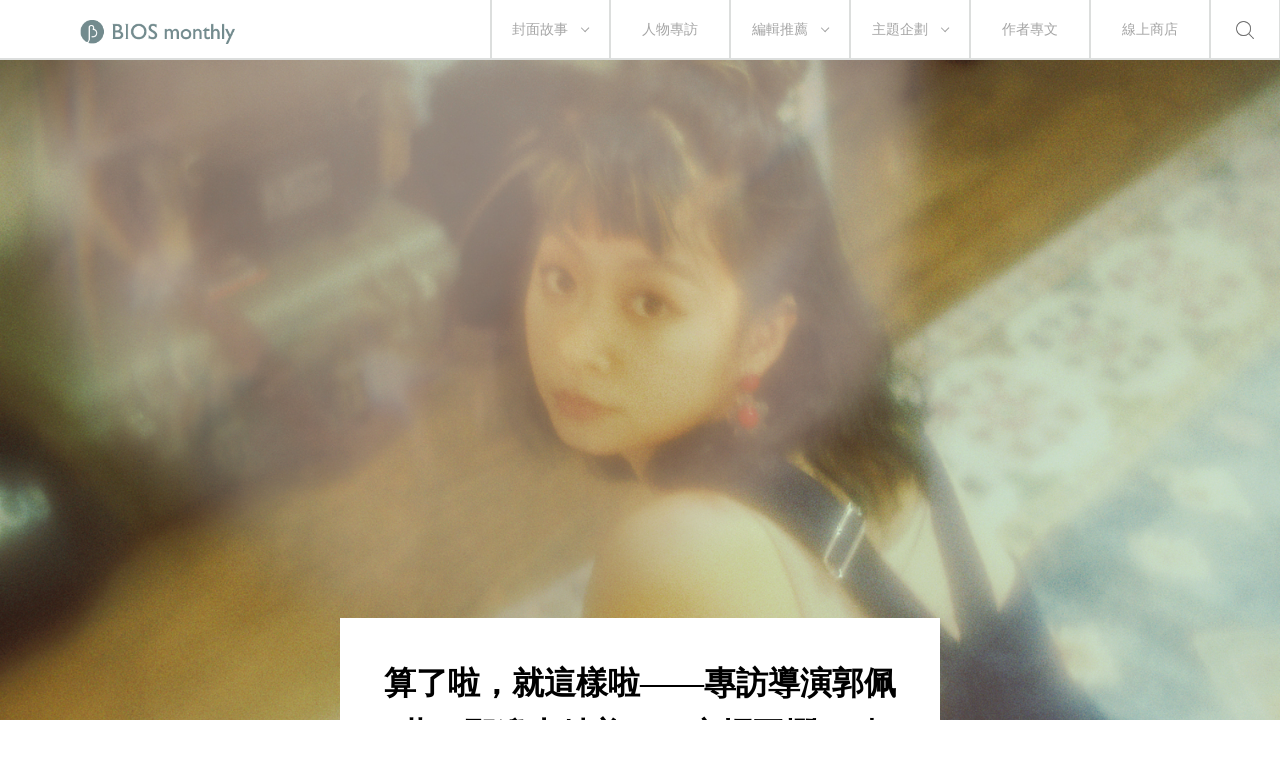

--- FILE ---
content_type: text/html; charset=UTF-8
request_url: https://biosmonthly.com/article/10489
body_size: 50212
content:


<!DOCTYPE html>
<html itemscope itemtype="http://schema.org/WebSite">
<head>
<meta charset="UTF-8">
<meta name="viewport" content="initial-scale=1.0">
<meta name="viewport" content="width=device-width">
<!-- <base href="https://biosmonthly.com/"> -->
<meta itemprop="keywords" name="keywords" content="" />
<meta itemprop="url" property="og:url" content="https://biosmonthly.com/article/10489" />
<meta property="og:type" content="article" />
<meta itemprop="name" property="og:title" content="算了啦，就這樣啦——專訪導演郭佩萱：那邊太精美了，麻煩再爛一點 ｜ BIOS monthly">
<meta name="description" itemprop="description" property="og:description" content="那年郭佩萱進附中，報名熱音社。徵選時，社長、後來的大象體操吉他手張凱翔出題：「妳覺得音樂可以改變世界嗎？」16 歲的郭佩萱回答：「人們所有戰爭、衝突，都是人類思想的發表。而音樂，也包含了人類的思想。如果說戰爭可以改變世界的話，那麼，音樂也可以改變世界。」">
<meta itemprop="author" name="author" content="BIOS monthly">
<meta property="og:image" itemprop="image" content="https://biosmonthly.com/storage/upload/article/tw_article_coverphoto_20200903201804_8vg.jpg">
<link rel="shortcut icon" href="https://biosmonthly.com/assets/images/favicon.ico" type="image/x-icon" />
<link href="https://biosmonthly.com/assets/dist/main.dist.css" rel="stylesheet" type="text/css">

<title>算了啦，就這樣啦——專訪導演郭佩萱：那邊太精美了，麻煩再爛一點 ｜ BIOS monthly</title>

<!-- Google Analytics -->
<script>
(function(i,s,o,g,r,a,m){i['GoogleAnalyticsObject']=r;i[r]=i[r]||function(){
(i[r].q=i[r].q||[]).push(arguments)},i[r].l=1*new Date();a=s.createElement(o),
m=s.getElementsByTagName(o)[0];a.async=1;a.src=g;m.parentNode.insertBefore(a,m)
})(window,document,'script','https://www.google-analytics.com/analytics.js','ga');

// ga('create', 'UA-24733469-13', 'auto', {'legacyCookieDomain': 'biosmonthly.com'});
// ga('send', 'pageview');

ga('create', 'UA-22189695-1', 'auto');
ga('send', 'pageview');

</script>
<!-- End Google Analytics -->

<noscript><img src="https://d5nxst8fruw4z.cloudfront.net/atrk.gif?account=K5tBm1akKd60Y8" style="display:none" height="1" width="1" alt="" /></noscript>
</head>

<body class="loading">
<div class="loader"></div>
<div class="header-wrap">	<div class="header">
		<a href="https://biosmonthly.com/"><div class="logo"></div></a>
		<nav>
			<ul class="nav">
				<span class="tabletM"></span>

				<li>
					<a href="https://biosmonthly.com/cover_story" onclick="ga('send', 'event', 'article', 'click', 'h_coverstory');">封面故事</a>
										<span class="arrow"></span>
					<ul>
												<a href="https://biosmonthly.com/topic/10726" onclick="ga('send', 'event', 'article', 'click', 'h_covertab');"><li>亂有才華的｜封面故事 2021 輯一</li></a>
												<a href="https://biosmonthly.com/topic/10648" onclick="ga('send', 'event', 'article', 'click', 'h_covertab');"><li>♡我心叔於你♡｜封面故事 2020 輯六</li></a>
												<a href="https://biosmonthly.com/topic/10564" onclick="ga('send', 'event', 'article', 'click', 'h_covertab');"><li>安安，您做新聞？｜封面故事 2020 輯五</li></a>
												<a href="https://biosmonthly.com/topic/10427" onclick="ga('send', 'event', 'article', 'click', 'h_covertab');"><li>反正我很閒｜封面故事 2020 輯四</li></a>
												<a href="https://biosmonthly.com/topic/10346" onclick="ga('send', 'event', 'article', 'click', 'h_covertab');"><li>賴品妤｜封面故事 2020 輯三</li></a>
											</ul>
									</li>
				<li><a href="https://biosmonthly.com/interview" onclick="ga('send', 'event', 'article', 'click', 'h_interview');">人物專訪</a></li>
				<li>
					<a href="https://biosmonthly.com/editors_pick" onclick="ga('send', 'event', 'article', 'click', 'h_pick');">編輯推薦</a>
										<span class="arrow"></span>
					<ul>
												<a href="https://biosmonthly.com/article_list/9" onclick="ga('send', 'event', 'article', 'click', 'h_picktab');"><li>BIOS 發現</li></a>
												<a href="https://biosmonthly.com/article_list/10" onclick="ga('send', 'event', 'article', 'click', 'h_picktab');"><li>BIOS 閱讀</li></a>
												<a href="https://biosmonthly.com/article_list/11" onclick="ga('send', 'event', 'article', 'click', 'h_picktab');"><li>BIOS 影劇</li></a>
												<a href="https://biosmonthly.com/article_list/12" onclick="ga('send', 'event', 'article', 'click', 'h_picktab');"><li>BIOS 音樂</li></a>
											</ul>
									</li>
				<li>
					<a href="https://biosmonthly.com/feature" onclick="ga('send', 'event', 'article', 'click', 'h_feature');">主題企劃</a>
										<span class="arrow"></span>
					<ul>
												<a href="https://biosmonthly.com/topic/11096" onclick="ga('send', 'event', 'article', 'click', 'h_featuretab');"><li>心內有鬼 — 台製恐怖考</li></a>
												<a href="https://biosmonthly.com/topic/10777" onclick="ga('send', 'event', 'article', 'click', 'h_featuretab');"><li>COOL KiDs</li></a>
												<a href="https://biosmonthly.com/topic/10996" onclick="ga('send', 'event', 'article', 'click', 'h_featuretab');"><li>要 chill 高雄</li></a>
												<a href="https://biosmonthly.com/topic/10916" onclick="ga('send', 'event', 'article', 'click', 'h_featuretab');"><li>男朋友夢工場</li></a>
												<a href="https://biosmonthly.com/topic/10653" onclick="ga('send', 'event', 'article', 'click', 'h_featuretab');"><li>香港，那一年這一天</li></a>
											</ul>
					
				</li>
				<li><a href="https://biosmonthly.com/column" onclick="ga('send', 'event', 'article', 'click', 'h_column');">作者專文</a></li>
				<li><a href="https://shop.biosmonthly.com/" target="blank">線上商店</a></li>

				<li class="search-btn onlypc"></li>
				<div class="tabletM">
					<ul>
						<a href="https://www.facebook.com/biosmonthly/?ref=ts&amp;fref=ts" target="_blank"><li class="fb"></li></a>
						<a href="https://www.instagram.com/bios_monthly/" target="_blank"><li class="ig"></li></a>
						<a href="https://line.me/R/ti/p/%40bios_monthly" target="_blank"><li class="line"></li></a>
					</ul>
					<ul>
						<li><a href="https://biosmonthly.com/about">關於我們</a></li>
						<li><a href="https://biosmonthly.com/announcement">最新公告</a></li>
						<li><a href="https://biosmonthly.com/copyright">版權聲明</a></li>
						<li>&copy; 2026 BIOS MONTHLY</li>
					</ul>
				</div>
			</ul>
		</nav>
		<div class="menu-btn tabletM">
			<span></span>
			<span></span>
		</div>
		<div class="search-btn tabletM"></div>
	</div>
	<div class="search-wrap">
		<div class="search-box">
			<input id="search-text" type="text">
			<button id="search-submit" type="submit"></button>
			<div class="search-close">
				<span></span>
				<span></span>
			</div>
		</div>
		<div class="search-words">
			<div class="title pcTablet">熱門搜尋</div>
						<a href="https://biosmonthly.com/search/keyword/金馬獎">金馬獎</a>
						<a href="https://biosmonthly.com/search/keyword/洪佩瑜">洪佩瑜</a>
						<a href="https://biosmonthly.com/search/keyword/舒淇">舒淇</a>
						<a href="https://biosmonthly.com/search/keyword/潘客印">潘客印</a>
					</div>
	</div>
</div>


	<div id="fb-root"></div>
	<script>(function(d, s, id) {
		var js, fjs = d.getElementsByTagName(s)[0];
		if (d.getElementById(id)) return;
		js = d.createElement(s); js.id = id;
		js.src = "//connect.facebook.net/zh_TW/sdk.js#xfbml=1&version=v2.6&appId=1057178281041495";
		fjs.parentNode.insertBefore(js, fjs);
	}(document, 'script', 'facebook-jssdk'));</script>


	<article>
		<div class="cover full">
			<div class="cover-wrap" data-bg="url(https://biosmonthly.com/storage/upload/article/tw_article_coverphoto_20200903201804_8vg.jpg)">
				<img src="https://biosmonthly.com/storage/upload/article/tw_article_coverphoto_20200903201804_8vg.jpg" alt="算了啦，就這樣啦——專訪導演郭佩萱：那邊太精美了，麻煩再爛一點">
			</div>
			<div class="title-box">
				<h1>算了啦，就這樣啦——專訪導演郭佩萱：那邊太精美了，麻煩再爛一點</h1>
			</div>
		</div>
		<div class="flex-box post-detail small">
			<div>
								<span>作者</span><a href="https://biosmonthly.com/author/61" >BIOS monthly</a>			</div>
			<div>
				<span>日期</span>03.09.2020			</div>
		</div>
		<div class="content">
			<div class="media">
				<a href="javascript:void(0)" onClick="window.open('http://www.facebook.com/share.php?u=https%3A%2F%2Fbiosmonthly.com%2Farticle%2F10489','算了啦，就這樣啦——專訪導演郭佩萱：那邊太精美了，麻煩再爛一點','height=400,width=600');"></a>
				<a href="javascript:void(0)" onClick="window.open('https://social-plugins.line.me/lineit/share?url=https%3A%2F%2Fbiosmonthly.com%2Farticle%2F10489&text=BIOS+-+%E7%AE%97%E4%BA%86%E5%95%A6%EF%BC%8C%E5%B0%B1%E9%80%99%E6%A8%A3%E5%95%A6%E2%80%94%E2%80%94%E5%B0%88%E8%A8%AA%E5%B0%8E%E6%BC%94%E9%83%AD%E4%BD%A9%E8%90%B1%EF%BC%9A%E9%82%A3%E9%82%8A%E5%A4%AA%E7%B2%BE%E7%BE%8E%E4%BA%86%EF%BC%8C%E9%BA%BB%E7%85%A9%E5%86%8D%E7%88%9B%E4%B8%80%E9%BB%9E','算了啦，就這樣啦——專訪導演郭佩萱：那邊太精美了，麻煩再爛一點','height=400,width=600');"></a>
				<a href="javascript:void(0)" onClick="window.open('http://twitter.com/share?text=%E7%AE%97%E4%BA%86%E5%95%A6%EF%BC%8C%E5%B0%B1%E9%80%99%E6%A8%A3%E5%95%A6%E2%80%94%E2%80%94%E5%B0%88%E8%A8%AA%E5%B0%8E%E6%BC%94%E9%83%AD%E4%BD%A9%E8%90%B1%EF%BC%9A%E9%82%A3%E9%82%8A%E5%A4%AA%E7%B2%BE%E7%BE%8E%E4%BA%86%EF%BC%8C%E9%BA%BB%E7%85%A9%E5%86%8D%E7%88%9B%E4%B8%80%E9%BB%9E&url=https%3A%2F%2Fbiosmonthly.com%2Farticle%2F10489')"></a>
				<a data-pin-do="buttonPin" data-pin-count="above" data-pin-custom="true" href="https://www.pinterest.com/pin/create/button/?url=https%3A%2F%2Fbiosmonthly.com%2Farticle%2F10489&media=https%3A%2F%2Fbiosmonthly.com%2Fstorage%2Fupload%2Farticle%2Ftw_article_coverphoto_20200903201804_8vg.jpg&description=%E7%AE%97%E4%BA%86%E5%95%A6%EF%BC%8C%E5%B0%B1%E9%80%99%E6%A8%A3%E5%95%A6%E2%80%94%E2%80%94%E5%B0%88%E8%A8%AA%E5%B0%8E%E6%BC%94%E9%83%AD%E4%BD%A9%E8%90%B1%EF%BC%9A%E9%82%A3%E9%82%8A%E5%A4%AA%E7%B2%BE%E7%BE%8E%E4%BA%86%EF%BC%8C%E9%BA%BB%E7%85%A9%E5%86%8D%E7%88%9B%E4%B8%80%E9%BB%9E"></a>
				<a href="javascript:void(0)" onClick="window.open('https://api.addthis.com/oexchange/0.8/forward/email/offer?url=https%3A%2F%2Fbiosmonthly.com%2Farticle%2F10489&pubid=ra-5565419506aacc7f&ct=1&title=BIOS+-+%E7%AE%97%E4%BA%86%E5%95%A6%EF%BC%8C%E5%B0%B1%E9%80%99%E6%A8%A3%E5%95%A6%E2%80%94%E2%80%94%E5%B0%88%E8%A8%AA%E5%B0%8E%E6%BC%94%E9%83%AD%E4%BD%A9%E8%90%B1%EF%BC%9A%E9%82%A3%E9%82%8A%E5%A4%AA%E7%B2%BE%E7%BE%8E%E4%BA%86%EF%BC%8C%E9%BA%BB%E7%85%A9%E5%86%8D%E7%88%9B%E4%B8%80%E9%BB%9E&pco=tbxnj-1.0','算了啦，就這樣啦——專訪導演郭佩萱：那邊太精美了，麻煩再爛一點','height=800,width=600');"></a>
			</div>
			<div>
				<!DOCTYPE html PUBLIC "-//W3C//DTD HTML 4.0 Transitional//EN" "http://www.w3.org/TR/REC-html40/loose.dtd">
<html><body><blockquote>
<p style="text-align: justify;">&#21313;&#24180;&#20358;&#65292;BIOS monthly &#20197;&#21109;&#20316;&#25991;&#21270;&#28858;&#26680;&#24515;&#65292;&#25345;&#32396;&#30332;&#23637;&#22810;&#20803;&#28145;&#24230;&#30340;&#32218;&#19978;&#20839;&#23481;&#65292;&#28145;&#20837;&#19988;&#20860;&#20855;&#35222;&#35258;&#32654;&#24863;&#30340;&#20154;&#29289;&#23560;&#35370;&#26377;&#24184;&#21463;&#21040;&#35712;&#32773;&#21916;&#24859;&#65292;&#25104;&#28858;&#25307;&#29260;&#27396;&#30446;&#12290;2021 &#24180;&#26411;&#65292;&#25105;&#20497;&#31934;&#36984;&#31449;&#20839;&#35370;&#21839;&#65292;&#38598;&#32080;&#28858;&#12298;Wrinkles &mdash;&mdash; BIOS monthly &#23560;&#35370;&#36984;&#38598; 2021&#12299;&#65292;&#20840;&#26360;&#25910;&#37636; 15 &#31687;&#23560;&#35370;&#12289;&#26032;&#22686; 2021 &#24180;&#20877;&#35370;&#20839;&#23481;&#65292;&#20006;&#36992;&#38598;&#21463;&#35370;&#32773;&#35242;&#33258;&#35387;&#35299;&#35370;&#21839;&#24460;&#30340;&#29983;&#27963;&#35722;&#21270;&#33287;&#38936;&#24735;&#12290;</p>

<p style="text-align: justify;">&#26412;&#31687;&#23560;&#35370;&#21363;&#28858;&#26360;&#20013;&#25910;&#37636;&#31687;&#31456;&#65292;&#20840;&#25991;&#31934;&#35037;&#20856;&#34255;&#29694;&#27491;&#36009;&#21806;&#20013; &#10148;&#10148; <a href="https://bit.ly/3FncGta" target="_blank"><span style="color:#696969;">&#40670;&#27492;&#36092;&#36023;</span></a></p>
</blockquote>

<p>&nbsp;</p>

<h2 style="text-align: justify;">&#36855;&#20986;&#19968;&#26781;&#36335;</h2>

<p style="text-align: justify;">&#19968;&#21517;&#22899;&#23376;&#65292;&#23601;&#21482;&#26377;&#22905;&#65292;&#31449;&#22312;&#21488;&#21271;&#26576;&#19968;&#26781;&#36335;&#37002;&#21741;&#12290;&#37027;&#26159; 2010 &#24180;&#65292;&#21083;&#24478;&#39640;&#38596;&#21271;&#19978;&#30340;&#37101;&#20329;&#33841; 18 &#27506;&#65292;&#19981;&#30693;&#36947;&#33258;&#24049;&#22312;&#21738;&#35041;&#12290;&#12300;&#30495;&#30340;&#65292;&#25105;&#37027;&#26178;&#20505;&#23601;&#30495;&#30340;&#21741;&#20986;&#20358;&#65292;&#24819;&#35498;&#21488;&#21271;&#21040;&#24213;&#26159;&#24590;&#27171;&#65292;&#28858;&#20160;&#40636;&#20844;&#36554;&#37027;&#40636;&#22810;&#65311;&#26681;&#26412;&#30475;&#19981;&#25026;&#35201;&#21435;&#21738;&#35041;&#12290;&#22312;&#39640;&#38596;&#65292;&#25105;&#20497;&#23478;&#38468;&#36817;&#21482;&#26377;&#19968;&#29677;&#20844;&#36554;&#65292;&#21482;&#26377;&#19968;&#20491;&#34399;&#30908;&#12290;&#25105;&#21482;&#38656;&#35201;&#22352;&#37027;&#20491;&#34399;&#30908;&#12289;&#21435;&#23427;&#26371;&#21040;&#30340;&#22320;&#26041;&#12290;&#12301;</p>

<div class="one-col-img">
<figure>
<p style="text-align:center"><img alt="&#37101;&#20329;&#33841;&#65292;&#33609;&#21475;&#26410;" height="663" width="1000" class="lazy" data-src="https://www.biosmonthly.com/storage/upload/ck_images/3(172).jpg"></p>
</figure>
</div>

<p style="text-align: justify;">&#37027;&#26178;&#65292;&#36628;&#22823;&#26049;&#36996;&#27794;&#26377;&#25463;&#36939;&#31449;&#65292;&#37101;&#20329;&#33841;&#25163;&#19978;&#20063;&#36996;&#27794;&#26377;&#26234;&#24935;&#22411;&#25163;&#27231;&#12289;&#27794;&#26377; Google Maps&#12290;&#20294;&#36889;&#20123;&#20006;&#19981;&#26159;&#30070;&#26178;&#30340;&#22905;&#26178;&#24120;&#36855;&#36335;&#30340;&#20840;&#37096;&#29702;&#30001;&#12290;&#29240;&#23229;&#37117;&#26159;&#32769;&#24107;&#65292;&#39640;&#20013;&#22823;&#23416;&#37117;&#19978;&#31532;&#19968;&#24535;&#39000;&#30340;&#21733;&#21733;&#21463;&#21040;&#30340;&#31649;&#25945;&#36996;&#31245;&#24494;&#39686;&#19968;&#20123;&#65292;&#37101;&#20329;&#33841;&#21371;&#36899;&#21435;&#38626;&#23478;&#26368;&#36817;&#30340; 7-11 &#27425;&#25976;&#37117;&#29992;&#25163;&#25351;&#23601;&#25976;&#24471;&#20986;&#20358;&#12290;&#22905;&#25976;&#23416;&#19981;&#22909;&#65292;&#32771;&#39640;&#20013;&#26178;&#20998;&#25976;&#21083;&#22909;&#22312;&#38596;&#22899;&#38272;&#27323;&#65292;&#20294;&#21934;&#31185;&#27794;&#36948;&#27161;&#65292;&#36914;&#20102;&#39640;&#24107;&#22823;&#38468;&#20013;&#65307;&#22635;&#22823;&#23416;&#24535;&#39000;&#26178;&#65292;&#25991;&#32068;&#30340;&#22905;&#38918;&#33879;&#29238;&#27597;&#30340;&#24847;&#65292;&#25226;&#25919;&#22823;&#27599;&#19968;&#20491;&#31995;&#37117;&#22635;&#19978;&#20102;&#12290;&#24515;&#24819;&#65306;&#22909;&#65292;&#24535;&#39000;&#34920;&#21069;&#21322;&#37096;&#23601;&#35731;&#32102;&#20320;&#20497;&#65292;&#20294;&#25919;&#22823;&#20197;&#19979;&#35201;&#26159;&#25105;&#35201;&#30340;&#12290;</p>

<p style="text-align: justify;">&#28982;&#32780;&#65292;&#22905;&#32066;&#31350;&#27794;&#26377;&#37941;&#20102;&#24515;&#12290;&#35498;&#26159;&#33258;&#24049;&#24819;&#35201;&#65292;&#25163;&#20173;&#40664;&#40664;&#29031;&#33879;&#23416;&#26657;&#20998;&#25976;&#39640;&#20302;&#25226;&#30524;&#21069;&#30340;&#23700;&#36335;&#25490;&#20102;&#38918;&#24207;&#12290;&#24819;&#36208;&#34269;&#25991;&#12289;&#20659;&#25773;&#30456;&#38364;&#31185;&#31995;&#65292;&#32780;&#36628;&#22823;&#20998;&#25976;&#12300;&#23565;&#23478;&#38263;&#32780;&#35328;&#36996;&#26159;&#27604;&#19990;&#26032;&#39640;&#12301;&#65292;&#22240;&#33879;&#36889;&#27171;&#19968;&#20221;&#38577;&#38577;&#39000;&#24847;&#38477;&#38918;&#19978;&#19968;&#20195;&#26399;&#26395;&#30340;&#24565;&#38957;&#65292;&#37101;&#20329;&#33841;&#36914;&#20102;&#36628;&#22823;&#24433;&#20659;&#12290;</p>

<p style="text-align: justify;">&#22238;&#25014;&#36215;&#20358;&#65292;&#24439;&#24447;&#19968;&#30452;&#37117;&#19981;&#26159;&#22905;&#36984;&#36335;&#65292;&#32780;&#26159;&#36335;&#36984;&#22905;&#12290;&#20294;&#65292;&#28961;&#35542;&#39640;&#24107;&#22823;&#38468;&#20013;&#36996;&#26159;&#36628;&#22823;&#24433;&#20659;&#65292;&#37117;&#29992;&#24847;&#24819;&#19981;&#21040;&#30340;&#26041;&#24335;&#32080;&#26463;&#20102;&#37101;&#20329;&#33841;&#30340;&#38542;&#27573;&#24615;&#36855;&#36335;&mdash;&mdash;&#36914;&#39640;&#20013;&#31532;&#19968;&#22825;&#65292;&#22905;&#30475;&#35211;&#22914;&#20170;&#26159;<a href="https://www.biosmonthly.com/article/9535" target="_blank">&#22823;&#35937;&#39636;&#25805;</a>&#21513;&#20182;&#25163;&#30340;&#23416;&#38263;&#24373;&#20977;&#32724;&#22352;&#22312;&#27155;&#26799;&#38291;&#22823;&#24392;&#22823;&#21809;&#65292;&#35258;&#24471;&#36889;&#20491;&#20154;&#26159;&#30219;&#20102;&#21966;&#65311;&#28982;&#24460;&#21448;&#35258;&#24471;&#65292;&#36889;&#27171;&#24456;&#24101;&#21558;&#12290;</p>

<p style="text-align: justify;">&#12300;&#25105;&#26159;&#22240;&#28858;&#20182;&#25165;&#27770;&#23450;&#21152;&#20837;&#29105;&#38899;&#31038;&#30340;&#12290;&#37027;&#26178;&#20505;&#20837;&#31038;&#36996;&#35201;&#31558;&#35430;&#21152;&#38754;&#35430;&#12290;&#12301;</p>

<p style="text-align: justify;">&#31038;&#38263;&#24373;&#20977;&#32724;&#20986;&#32102;&#23416;&#24351;&#22969;&#30340;&#20854;&#20013;&#19968;&#20491;&#38988;&#30446;&#26159;&#65306;&#20320;&#35258;&#24471;&#38899;&#27138;&#21487;&#20197;&#25913;&#35722;&#19990;&#30028;&#21966;&#65311;</p>

<p style="text-align: justify;">&#12300;&#25105;&#37027;&#26178;&#20505;&#35258;&#24471;&#65292;&#22914;&#26524;&#35201;&#35498;&#21487;&#20197;&#25327;&#25937;&#19990;&#30028;&#30340;&#65292;&#23601;&#26159;&#20687;&#20182;&#36889;&#31278;&#20154;&#12290;&#12301;28 &#27506;&#30340;&#37101;&#20329;&#33841;&#35498;&#12290;</p>

<p style="text-align: justify;">&#22914;&#26524;&#19981;&#26159;&#24373;&#20977;&#32724;&#65292;&#22905;&#20154;&#29983;&#30475;&#30340;&#31532;&#19968;&#22580;&#28436;&#20986;&#21487;&#33021;&#19981;&#26371;&#26159;&#28357;&#28779;&#22120;&#21152;&#39340;&#29492;&#30340;&#19981;&#25554;&#38651;&#12290;&#24478;&#23567;&#23416;&#21476;&#20856;&#37628;&#29748;&#30340;&#22905;&#65292;&#21487;&#33021;&#20063;&#19981;&#26371;&#25104;&#28858;&#31038;&#20839;&#30340;&#21513;&#20182;&#25945;&#23416;&#65292;&#21644;&#29694;&#22312;&#22823;&#35937;&#39636;&#25805;&#30340;&#40723;&#25163;&#28034;&#22025;&#27453;&#32068;&#22296;&#65307;&#27794;&#26377;&#36889;&#20221;&#21644;&#38899;&#27138;&#30340;&#32879;&#32363;&#65292;&#35498;&#19981;&#23450;&#20841;&#24180;&#24460;&#25104;&#28858;&#22905;&#39640;&#20013;&#23416;&#24351;&#30340; <a href="https://www.biosmonthly.com/article/9999" target="_blank">Leo&#29579;</a>&#33287;&#22905;&#20415;&#23569;&#20102;&#19968;&#20123;&#35441;&#38988;&#12290;&#35201;&#26159; Leo&#29579;&#33287;&#22905;&#22240;&#27492;&#31245;&#24494;&#30095;&#36960;&#19968;&#40670;&#65292;&#37101;&#20329;&#33841;&#30340; MV &#23566;&#28436;&#20043;&#36335;&#23601;&#19981;&#26371;&#38283;&#22987;&#20102;&#12290;</p>

<div class="one-col-img">
<figure>
<p style="text-align:center"><img alt="&#37101;&#20329;&#33841;&#65292;&#33609;&#21475;&#26410;" height="677" width="1000" class="lazy" data-src="https://www.biosmonthly.com/storage/upload/ck_images/10(48).jpg"></p>
</figure>
</div>

<div class="one-col-img">
<figure>
<p style="text-align:center"><img alt="&#37101;&#20329;&#33841;&#65292;&#33609;&#21475;&#26410;" height="1240" width="1000" class="lazy" data-src="https://www.biosmonthly.com/storage/upload/ck_images/9(37).jpg"></p>
</figure>
</div>

<h2 style="text-align: justify;">&#23478;&#30340;&#21453;&#20316;&#29992;&#21147;&#65292;&#22478;&#30340;&#21453;&#20316;&#29992;&#21147;</h2>

<p style="text-align: justify;">&#21083;&#19978;&#21488;&#21271;&#23601;&#22312;&#36335;&#19978;&#21741;&#65292;&#20063;&#19981;&#26159;&#31361;&#28982;&#12290;&#35712;&#36942;&#39640;&#24107;&#22823;&#38468;&#20013;&#65295;&#24107;&#22823;&#38468;&#20013;&#32773;&#65292;&#25110;&#35377;&#26371;&#25026;&#24471;&#38468;&#20013;&#30149;&#30340;&#28363;&#21619;&#65292;&#20309;&#27841;&#37101;&#20329;&#33841;&#30340;&#38468;&#20013;&#32147;&#39511;&#26159;&#21644;&#23559;&#20358;&#30340;&#22823;&#35937;&#39636;&#25805;&#19968;&#36215;&#24230;&#36942;&#30340;&#12290;&#39640;&#24107;&#22823;&#38468;&#20013;&#26657;&#22290;&#23601;&#22312;&#39640;&#24107;&#22823;&#20839;&#65292;&#39640;&#20013;&#37096;&#33067;&#25481;&#21046;&#26381;&#36208;&#20986;&#26657;&#22290;&#20063;&#19981;&#26371;&#26377;&#20154;&#31649;&#65292;&#22823;&#23416;&#37096;&#25630;&#20160;&#40636;&#20107;&#12289;&#39640;&#20013;&#37096;&#20063;&#37117;&#30475;&#22312;&#30524;&#35041;&#12290;&#31561;&#19978;&#20102;&#22823;&#23416;&#65292;&#35377;&#22810;&#38468;&#20013;&#20154;&#30332;&#29694;&#21516;&#23416;&#30219;&#30340;&#20107;&#24773;&#33258;&#24049;&#26089;&#23601;&#30219;&#36942;&#65292;&#38627;&#20813;&#26366;&#32147;&#28356;&#28023;&#38627;&#28858;&#27700;&#65292;&#20854;&#20182;&#26032;&#29983;&#23565;&#22823;&#23416;&#29983;&#27963;&#28415;&#26159;&#26032;&#39854;&#33287;&#36942;&#20221;&#31309;&#26997;&#30340;&#34920;&#24773;&#65292;&#35731;&#35211;&#24618;&#19981;&#24618;&#30340;&#38468;&#20013;&#29983;&#21453;&#32780;&#39023;&#24471;&#26159;&#30064;&#39006;&#20102;&#65292;&#12300;&#20182;&#20497;&#21040;&#24213;&#22312; high &#20160;&#40636;&#65311;&#12301;</p>

<p style="text-align: justify;">&#22806;&#20154;&#30475;&#38468;&#20013;&#30149;&#38626;&#32676;&#32034;&#23621;&#65292;&#20854;&#23526;&#37027;&#30151;&#29376;&#26412;&#36074;&#21482;&#26159;&#29289;&#20197;&#39006;&#32858;&#12290;&#12300;&#25105;&#26371;&#35498;&#33258;&#24049;&#22312;&#31995;&#19978;&#24456;&#37002;&#32227;&#65292;&#20294;&#25105;&#35498;&#30340;&#37002;&#32227;&#65292;&#26159;&#19981;&#35258;&#24471;&#26377;&#20154;&#36319;&#25105;&#33288;&#36259;&#24456;&#20687;&#12290;&#25152;&#20197;&#25105;&#19968;&#30452;&#24448;&#22806;&#36305;&#12290;&#12301;&#22823;&#19968;&#22823;&#20108;&#65292;&#22905;&#21040;&#36960;&#22312;&#36628;&#22823; 12 &#20844;&#37324;&#22806;&#30340;&#26089;&#31179;&#21654;&#21857;&#25171;&#24037;&#65292;&#21482;&#22240;&#28858;&#35258;&#24471;&#21644;&#33258;&#24049;&#26377;&#36899;&#32080;&#30340;&#26159;&#26089;&#31179;&#30340;&#20154;&#12290;&#12300;&#23601;&#36867;&#21435;&#37027;&#20491;&#22320;&#26041;&#12290;&#27604;&#36611;&#19981;&#24819;&#24453;&#22312;&#23416;&#26657;&#12290;&#12301;</p>

<p style="text-align: justify;">&#36817;&#19977;&#24180;&#65292;&#22240;&#28858;&#20316;&#21697;&#65292;&#22905;&#34987;&#20896;&#19978;&#12300;&#24618;&#22855;&#12301;&#12300;&#39740;&#25165;&#12301;&#12300;kiang&#12301;&#30340;&#27161;&#31844;&#12290;&#22905;&#33258;&#24049;&#21371;&#24460;&#30693;&#24460;&#35258;&#65292;&#22823;&#27010;&#22240;&#28858;&#32722;&#24931;&#20102;&#36889;&#31278;&#36960;&#12290;2017 &#24180;&#21644;<a href="https://www.biosmonthly.com/article/9118" target="_blank">&#37165;&#23452;&#36786;</a>&#21040;&#32016;&#32004;&#25293;&#29255;&#65292;&#33046;&#23376;&#25499;&#33879;&#30456;&#27231;&#65292;&#22068;&#19978;&#25277;&#33879;&#33609;&#65292;&#36814;&#38754;&#20841;&#20491;&#30007;&#20154;&#36208;&#36942;&#20358;&#36992;&#35531;&#22905;&#21040;&#19968;&#24231;&#38520;&#27211;&#19978;&#24171;&#20182;&#20497;&#25293;&#29031;&#12290;&#22905;&#19981;&#30097;&#26377;&#20182;&#65292;&#27794;&#24819;&#21040;&#19968;&#19978;&#27211;&#23601;&#35320;&#21205;&#35686;&#37428;&#65292;NYPD &#22285;&#19978;&#20358;&#65292;&#33509;&#38750;&#22905;&#19968;&#33225;&#28961;&#36764;&#35264;&#20809;&#23458;&#65292;&#23601;&#34987;&#24118;&#36208;&#20102;&#12290;&#12300;&#24618;&#20154;&#24618;&#20107;&#21560;&#24341;&#27231;&#12301;&#65292;&#37101;&#20329;&#33841;&#37027;&#38499;&#23376;&#22312;&nbsp;IG &#36028;&#25991;&#19978;&#36889;&#27171;&#33258;&#31281;&#12290;</p>

<p style="text-align: justify;">&#12300;&#25105;&#37027;&#26178;&#20197;&#28858;&#32016;&#32004;&#23601;&#26159;&#36889;&#27171;&#30340;&#19968;&#20491;&#22320;&#26041;&#65292;&#32080;&#26524;&#23452;&#36786;&#35498;&#65292;&#27794;&#26377;&#65292;&#22905;&#20043;&#21069;&#22312;&#37027;&#37002;&#65292;&#23436;&#20840;&#27794;&#26377;&#30332;&#29983;&#36889;&#31278;&#20107;&#24773;&#12290;&#12301;</p>

<p style="text-align: justify;">&#30452;&#21040;&#26368;&#36817;&#65292;&#22905;&#25165;&#38283;&#22987;&#25079;&#30097;&#24618;&#20107;&#32858;&#25871;&#21644;&#33258;&#24049;&#26377;&#38364;&#65292;&#12300;&#25105;&#23601;&#21839;&#20977;&#32724;&#35498;&#65292;&#26371;&#36889;&#27171;&#65292;&#26159;&#19981;&#26159;&#22240;&#28858;&#25105;&#33258;&#24049;&#20063;&#24456;&#22855;&#24618;&#21834;&#65311;&#20977;&#32724;&#23601;&#35498;&#65292;&#21670;&#22963;&#26159;&#29694;&#22312;&#25165;&#30332;&#29694;&#21966;&#65311;&#12301;</p>

<p style="text-align: justify;">&#35498;&#36215;&#20358;&#65292;&#36889;&#20498;&#26159;&#38468;&#20013;&#30149;&#35672;&#24863;&#20013;&#36855;&#20154;&#30340;&#19968;&#22602;&#20102;&#65306;&#25105;&#20006;&#19981;&#22855;&#24618;&#65292;&#25105;&#21482;&#26159;&#20570;&#33258;&#24049;&#65292;&#32080;&#26524;&#35731;&#21029;&#20154;&#35258;&#24471;&#25105;&#22855;&#24618;&#32631;&#20102;&#12290;</p>

<div class="two-col-img hide-section">
<div class="hide-section"><img alt="&#37101;&#20329;&#33841;&#65292;&#33609;&#21475;&#26410;" height="1831" width="1240" class="lazy" data-src="https://www.biosmonthly.com/storage/upload/ck_images/41.jpg"></div>

<div class="hide-section"><img alt="&#37101;&#20329;&#33841;&#65292;&#33609;&#21475;&#26410;" height="1831" width="1240" class="lazy" data-src="https://www.biosmonthly.com/storage/upload/ck_images/40.jpg"></div>
</div>

<p style="text-align: justify;">&#12300;&#25105;&#35469;&#28858;&#27599;&#20491;&#20154;&#30340;&#26412;&#36074;&#37117;&#24456;&#24618;&#65292;&#24046;&#21029;&#21482;&#22312;&#26377;&#27794;&#26377;&#34920;&#29694;&#20986;&#20358;&#12290;&#25105;&#30495;&#30340;&#26377;&#24456;&#24618;&#21966;&#65311;&#25105;&#35258;&#24471;&#22823;&#23478;&#35498;&#25105;&#24618;&#30340;&#26178;&#20505;&#65292;&#37117;&#36996;&#26159;&#25226;&#24618;&#30070;&#25104;&#26576;&#31278;&#12302;&#28526;&#12303;&#65307;&#20294;&#30495;&#27491;&#30340;&#24618;&#65292;&#27604;&#22914;&#35498;&#22312;&#20844;&#22290;&#23565;&#33879;&#27193;&#25171;&#25331;&#30340;&#38463;&#20271;&#65292;&#37027;&#31278;&#24618;&#26159;&#27794;&#26377;&#20154;&#29702;&#35299;&#30340;&#12290;&#30070;&#19968;&#20491;&#20154;&#24456;&#30495;&#35488;&#22320;&#34920;&#29694;&#33258;&#24049;&#65292;&#20182;&#23601;&#26377;&#21487;&#33021;&#12302;&#34987;&#30070;&#25104;&#24618;&#30340;&#12303;&#65292;&#37027;&#23565;&#25105;&#32780;&#35328;&#19981;&#26159;&#30495;&#27491;&#30340;&#24618;&#12290;&#12301;&#30495;&#27491;&#30340;&#24618;&#65292;&#26159;&#21644;&#30436;&#25176;&#20986;&#20043;&#24460;&#20173;&#19981;&#34987;&#29702;&#35299;&#65307;&#33258;&#25105;&#39080;&#26684;&#30340;&#23637;&#29694;&#65292;&#22312;&#37101;&#20329;&#33841;&#30340;&#23610;&#24230;&#35041;&#31639;&#19981;&#19978;&#38626;&#22855;&#12290;</p>

<p style="text-align: justify;">&#37027;&#40636;&#22905;&#30340;&#39080;&#26684;&#20309;&#20358;&#65311;&#20854;&#20013;&#19968;&#25903;&#33032;&#32097;&#20173;&#33287;&#38626;&#23478;&#26377;&#38364;&#12290;&#33258;&#31281;&#39640;&#20013;&#30050;&#26989;&#20043;&#21069;&#22312;&#23478;&#20013;&#12300;&#20687;&#29031;&#33879;&#35506;&#26412;&#36942;&#27963;&#12301;&#65292;&#21271;&#19978;&#23601;&#23416;&#29544;&#23621;&#33067;&#38626;&#31649;&#25945;&#65292;&#37101;&#20329;&#33841;&#19968;&#21475;&#27683;&#22823;&#35299;&#25918;&#65306;&#12300;&#25105;&#24819;&#35201;&#30475;&#36889;&#20491;&#19990;&#19978;&#25152;&#26377;&#36000;&#38754;&#30340;&#26481;&#35199;&#65292;&#30475; B &#32026;&#29255;&#12289;&#35722;&#24907;&#30340;&#29255;&#65307;&#32178;&#36335;&#19978;&#21015;&#30340;&#20160;&#40636;&#21313;&#22823;&#31105;&#29255;&#65292;&#25105;&#20840;&#37096;&#37117;&#35201;&#25214;&#21040;&#12289;&#25105;&#23601;&#26159;&#35201;&#30475;&#12290;&#24478;&#26360;&#19978;&#25214;&#37027;&#31278;&#26368;&#40657;&#26263;&#30340;&#26481;&#35199;&#8943;&#8943;&#12301;&#38500;&#20102;&#25171;&#24037;&#65292;&#22905;&#23601;&#31401;&#22312;&#27794;&#26377;&#23565;&#22806;&#31383;&#30340;&#31199;&#23627;&#30475;&#29255;&#65292;&#20998;&#19981;&#20986;&#30333;&#22825;&#22812;&#26202;&#12290;&#20316;&#23478;<a href="https://www.biosmonthly.com/article/9819" target="_blank">&#35328;&#21460;&#22799;</a>&#22312;&#25955;&#25991;&#35041;&#23531;&#36942;&#30475;&#38651;&#24433;&#21040;&#26085;&#26085;&#19981;&#35211;&#22825;&#26085;&#65292;<a href="https://www.biosmonthly.com/article/10425" target="_blank">&#21453;&#27491;&#25105;&#24456;&#38290;</a>&#37758;&#20339;&#25773;&#35527;&#20182;&#37027;&#37266;&#20358;&#30475;&#29255;&#30561;&#33879;&#20570;&#22818;&#30340;&#22823;&#21322;&#24180;&#65292;&#31455;&#33287;&#37101;&#20329;&#33841;&#30340;&#22823;&#23416;&#29983;&#27963;&#19981;&#32004;&#32780;&#21516;&#12290;&#8943;&#8943;</p>

<div class="one-col-img">
<figure>
<p style="text-align:center"><a href="http://bit.ly/3edCPP8" target="_blank"><img alt="IMAGE" height="935" width="820" class="lazy" data-src="https://www.biosmonthly.com/storage/upload/ck_images/%E7%89%B9%E5%88%8A_%E6%96%87%E7%AB%A0%E5%85%A7%E5%B0%8E%E8%B3%BCCTA(6).jpg"></a></p>
</figure>
</div>

<h4 style="text-align: center;"><strong>&#9700; &#24118;&#35712;&#32773;&#30475;&#35211;&#28961;&#25976;&#21109;&#20316;&#32773; B-Sides &#30340;&#21488;&#28771;&#23186;&#39636;&#65292;&#31532;&#19968;&#26412;&#23560;&#35370;&#31934;&#36984;&#38598; &#9698;</strong></h4>

<p style="text-align: center;"><strong>&#25910;&#37636;&#21463;&#35370;&#32773;</strong><br>
&#38899;&#27138;&#24433;&#20687;&#23566;&#28436;&#12539;<strong>&#37101;&#20329;&#33841;</strong>&#65372;&#23566;&#28436;&#12539;<strong>&#40643;&#20449;&#22575;</strong>&#65372;&#28436;&#21729;&#12539;<strong>&#24043;&#24314;&#21644;</strong>&#65372;&#35373;&#35336;&#24107;&#12539;<strong>&#27946;&#24432;&#32879;</strong>&#65372;&#12298;&#26032;&#27963;&#27700;&#12299;&#32317;&#32232;&#36655;&#12289;&#20316;&#23478;&#12539;<strong>&#40643;&#40599;&#32676;</strong>&#65372;YouTuber&#12539;<strong>&#21453;&#27491;&#25105;&#24456;&#38290;</strong>&#65372;Podcaster&#12539;<strong>&#30334;&#38728;&#26524; News</strong>&#65372; &#12298;&#22577;&#23566;&#32773;&#12299;&#21103;&#32317;&#32232;&#36655;&#12289;&#35352;&#32773;&#12539;<strong>&#21129;&#33268;&#26133;</strong>&#65372; &#38738;&#24179;&#21488;&#22522;&#37329;&#26371;&#33891;&#20107;&#38263;&#12539;&#21069;&#25991;&#21270;&#37096;&#38263;&#12539;<strong>&#37165;&#40599;&#21531;</strong>&#65372;&#27138;&#22296;&#12539;<strong>&#29634;&#25289;&#29738;</strong>&#65372;&#25885;&#24433;&#24107;&#12539;<strong>&#21608;&#22696;</strong>&#65372;&#38899;&#27138;&#35069;&#20316;&#20154;&#12539;<strong>&#40643;&#23459;</strong>&#65372;&#35373;&#35336;&#24107;&#12539;<strong>&#26519;&#23567;&#20057;</strong>&#65372;&#20316;&#23478;&#12539;<strong>&#24373;&#20134;&#32098;</strong>&#65372;&#23531;&#20316;&#32773;&#12539;&#21069;&#21320;&#22580;&#37202;&#24215;&#23567;&#22992;&#12539;<strong>&#23569;&#22899;A</strong></p>

<ul>
	<li><strong>&#20840;&#26032;&#20877;&#35370;&#65372;</strong>&#35370;&#21839;&#20570;&#23436;&#20102;&#65292;&#28982;&#24460;&#21602;&#65311;&#25105;&#20497;&#20877;&#24230;&#32879;&#32363;&#35370;&#24460;&#21322;&#24180;&#21040;&#25976;&#24180;&#24460;&#30340;&#21463;&#35370;&#32773;&#65292;&#32893;&#20182;&#20497;&#20877;&#35527;&#33258;&#36523;&#30340;&#35370;&#24460;&#22659;&#36935;&#12290;&#21021;&#35370;&#26178;&#26366;&#24819;&#20687;&#30340;&#26410;&#20358;&#25110;&#23578;&#26410;&#35299;&#31572;&#30340;&#25506;&#21839;&#65292;&#22914;&#20170;&#26159;&#20160;&#40636;&#27169;&#27171;&#65311;</li>
	<li><strong>&#35242;&#36523;&#22238;&#26395;&#65372;</strong>&#22914;&#26524;&#21487;&#20197;&#35242;&#31558;&#20462;&#25913;&#19968;&#31687;&#38364;&#26044;&#33258;&#24049;&#30340;&#35370;&#21839;&#65292;&#20320;&#26371;&#22914;&#20309;&#19979;&#31558;&#65311;&#26412;&#26360;&#25552;&#20379;&#25910;&#37636;&#21463;&#35370;&#32773;&#20462;&#25913;&#12289;&#35387;&#35299;&#23560;&#35370;&#25991;&#31456;&#30340;&#27402;&#21033;&#65292;&#20006;&#23559;&#20462;&#25913;&#33287;&#21407;&#25991;&#19968;&#20341;&#20445;&#30041;&#65292;&#23637;&#31034;&#27492;&#21051;&#33287;&#35370;&#21839;&#30070;&#26178;&#21463;&#35370;&#32773;&#24515;&#38728;&#30340;&#37679;&#21205;&#33287;&#36667;&#21512;&#12290;</li>
	<li><strong>&#32887;&#20154;&#29305;&#36655;&#65372;</strong>&#12300;Sprinkles &mdash;&mdash;&#29694;&#22580;&#19968;&#30334;&#31572;&#65288;&#19981;&#26159;&#23560;&#35370;&#24515;&#27861;&#65289;&#12301;&#36992;&#35531;&#22312;&#21488;&#28771;&#32232;&#36655;&#65294;&#25885;&#24433;&#65294;&#20225;&#21123;&#12539;&#35370;&#21839;&#38936;&#22495;&#28145;&#20837;&#32147;&#29151;&#30340;&#22519;&#26989;&#32773;&#65292;&#25910;&#37636;&#12300;&#23565;&#33258;&#24049;&#24433;&#38911;&#26368;&#28145;&#30340;&#35370;&#21839;&#12301;&#12289;&#12300;&#34987;&#35201;&#27714;&#20462;&#22294;&#26368;&#38626;&#22855;&#30340;&#22320;&#26041;&#12301;&#31561;&#21313;&#20116;&#21839;&#19968;&#30334;&#31572;&#12290;</li>
	<li><strong>&#31934;&#35037;&#25910;&#34255;&#65372;</strong>&#35373;&#35336;&#24107;&#33674;&#30355;&#25805;&#20992;&#31934;&#35037;&#20840;&#24425;&#35037;&#24128;&#65292;&#20197;&#30382;&#32011;&#33620;&#37319;&#32025;&#26263;&#31034;&#26178;&#38291;&#30340;&#22739;&#21051;&#33287;&#30394;&#25722;&#65292;&#22914;&#21516;&#27506;&#26376;&#30340;&#32908;&#33178;&#12290;</li>
</ul>

<div class="one-col-img">
<figure>
<p style="text-align:center"><a href="https://bit.ly/3yMDpNo" target="_blank"><img alt="IMAGE" height="498" width="700" class="lazy" data-src="https://www.biosmonthly.com/storage/upload/ck_images/9786269546305_bc-%E5%8E%9F%E5%BA%95.png"></a></p>
</figure>
</div>
</body></html>
			</div>

		</div>
		<div class="tag">
							<a href="https://biosmonthly.com/search/tag/9603" onclick="ga('send', 'event', 'article', 'click', 'hashtag_黃子軒與山平快');">#黃子軒與山平快</a>
							<a href="https://biosmonthly.com/search/tag/9602" onclick="ga('send', 'event', 'article', 'click', 'hashtag_斑斑');">#斑斑</a>
							<a href="https://biosmonthly.com/search/tag/9601" onclick="ga('send', 'event', 'article', 'click', 'hashtag_涂嘉欽');">#涂嘉欽</a>
							<a href="https://biosmonthly.com/search/tag/9600" onclick="ga('send', 'event', 'article', 'click', 'hashtag_張凱翔');">#張凱翔</a>
							<a href="https://biosmonthly.com/search/tag/9599" onclick="ga('send', 'event', 'article', 'click', 'hashtag_余冠儀');">#余冠儀</a>
							<a href="https://biosmonthly.com/search/tag/9598" onclick="ga('send', 'event', 'article', 'click', 'hashtag_劉政瑋');">#劉政瑋</a>
							<a href="https://biosmonthly.com/search/tag/9597" onclick="ga('send', 'event', 'article', 'click', 'hashtag_徐廉傑');">#徐廉傑</a>
							<a href="https://biosmonthly.com/search/tag/9596" onclick="ga('send', 'event', 'article', 'click', 'hashtag_草口未');">#草口未</a>
							<a href="https://biosmonthly.com/search/tag/9595" onclick="ga('send', 'event', 'article', 'click', 'hashtag_郭佩萱');">#郭佩萱</a>
							<a href="https://biosmonthly.com/search/tag/8867" onclick="ga('send', 'event', 'article', 'click', 'hashtag_拍謝少年');">#拍謝少年</a>
							<a href="https://biosmonthly.com/search/tag/8697" onclick="ga('send', 'event', 'article', 'click', 'hashtag_Leo王');">#Leo王</a>
							<a href="https://biosmonthly.com/search/tag/8685" onclick="ga('send', 'event', 'article', 'click', 'hashtag_淺堤');">#淺堤</a>
							<a href="https://biosmonthly.com/search/tag/7509" onclick="ga('send', 'event', 'article', 'click', 'hashtag_大象體操');">#大象體操</a>
							<a href="https://biosmonthly.com/search/tag/7430" onclick="ga('send', 'event', 'article', 'click', 'hashtag_MV');">#MV</a>
							<a href="https://biosmonthly.com/search/tag/3109" onclick="ga('send', 'event', 'article', 'click', 'hashtag_導演');">#導演</a>
							<a href="https://biosmonthly.com/search/tag/1955" onclick="ga('send', 'event', 'article', 'click', 'hashtag_音樂');">#音樂</a>
						</div>
		<div class="divider small"></div>
		<div class="media">
			<a class="fb"  href="javascript:void(0)" onClick="window.open('http://www.facebook.com/share.php?u=https%3A%2F%2Fbiosmonthly.com%2Farticle%2F10489','算了啦，就這樣啦——專訪導演郭佩萱：那邊太精美了，麻煩再爛一點','height=400,width=600');"></a>
			<a class="line" href="javascript:void(0)" onClick="window.open('https://lineit.line.me/share/ui?url=https%3A%2F%2Fbiosmonthly.com%2Farticle%2F10489&text=BIOS+-+%E7%AE%97%E4%BA%86%E5%95%A6%EF%BC%8C%E5%B0%B1%E9%80%99%E6%A8%A3%E5%95%A6%E2%80%94%E2%80%94%E5%B0%88%E8%A8%AA%E5%B0%8E%E6%BC%94%E9%83%AD%E4%BD%A9%E8%90%B1%EF%BC%9A%E9%82%A3%E9%82%8A%E5%A4%AA%E7%B2%BE%E7%BE%8E%E4%BA%86%EF%BC%8C%E9%BA%BB%E7%85%A9%E5%86%8D%E7%88%9B%E4%B8%80%E9%BB%9E','算了啦，就這樣啦——專訪導演郭佩萱：那邊太精美了，麻煩再爛一點','height=400,width=600');"></a>
			<a class="twitter" href="javascript:void(0)" onClick="window.open('http://twitter.com/share?text=%E7%AE%97%E4%BA%86%E5%95%A6%EF%BC%8C%E5%B0%B1%E9%80%99%E6%A8%A3%E5%95%A6%E2%80%94%E2%80%94%E5%B0%88%E8%A8%AA%E5%B0%8E%E6%BC%94%E9%83%AD%E4%BD%A9%E8%90%B1%EF%BC%9A%E9%82%A3%E9%82%8A%E5%A4%AA%E7%B2%BE%E7%BE%8E%E4%BA%86%EF%BC%8C%E9%BA%BB%E7%85%A9%E5%86%8D%E7%88%9B%E4%B8%80%E9%BB%9E&url=https%3A%2F%2Fbiosmonthly.com%2Farticle%2F10489')"></a>
			<a class="plurk" data-pin-do="buttonPin" data-pin-count="above" data-pin-custom="true" href="https://www.pinterest.com/pin/create/button/?url=https%3A%2F%2Fbiosmonthly.com%2Farticle%2F10489&media=https%3A%2F%2Fbiosmonthly.com%2Fstorage%2Fupload%2Farticle%2Ftw_article_coverphoto_20200903201804_8vg.jpg&description=%E7%AE%97%E4%BA%86%E5%95%A6%EF%BC%8C%E5%B0%B1%E9%80%99%E6%A8%A3%E5%95%A6%E2%80%94%E2%80%94%E5%B0%88%E8%A8%AA%E5%B0%8E%E6%BC%94%E9%83%AD%E4%BD%A9%E8%90%B1%EF%BC%9A%E9%82%A3%E9%82%8A%E5%A4%AA%E7%B2%BE%E7%BE%8E%E4%BA%86%EF%BC%8C%E9%BA%BB%E7%85%A9%E5%86%8D%E7%88%9B%E4%B8%80%E9%BB%9E"></a>
			<a class="email" href="javascript:void(0)" onClick="window.open('https://api.addthis.com/oexchange/0.8/forward/email/offer?url=https%3A%2F%2Fbiosmonthly.com%2Farticle%2F10489&pubid=ra-5565419506aacc7f&ct=1&title=BIOS+-+%E7%AE%97%E4%BA%86%E5%95%A6%EF%BC%8C%E5%B0%B1%E9%80%99%E6%A8%A3%E5%95%A6%E2%80%94%E2%80%94%E5%B0%88%E8%A8%AA%E5%B0%8E%E6%BC%94%E9%83%AD%E4%BD%A9%E8%90%B1%EF%BC%9A%E9%82%A3%E9%82%8A%E5%A4%AA%E7%B2%BE%E7%BE%8E%E4%BA%86%EF%BC%8C%E9%BA%BB%E7%85%A9%E5%86%8D%E7%88%9B%E4%B8%80%E9%BB%9E&pco=tbxnj-1.0','算了啦，就這樣啦——專訪導演郭佩萱：那邊太精美了，麻煩再爛一點','height=800,width=600');"></a>
		</div>


		</article>

	<div class="article-breadcrumb">
		<a href="https://biosmonthly.com/" class="logo"></a>
		<ul>
																											<li><a href="https://biosmonthly.com/interview">人物專訪</a></li>
						
				<li>算了啦，就這樣啦——專訪導演郭佩萱：那邊太精美了，麻煩再爛一點</li>
					</ul>
	</div>
	<div class="edm bg section-4">
		<h2>BIOS 通訊，佛系電子報</h2>
		<div class="input-wrap">
			<form id="form1">
				<input id="email" type="email" placeholder="輸入 e-mail，讓各種深度有趣的藝文內容給你驚喜" required>
				<button type="submit">訂閱</button>
				<label id="hint-text"></label>
			</form>
		</div>
	</div>
	<div class="flex-box post-detail large">
					<div><span>採訪</span>蕭詒徽</div>
					<div><span>撰稿</span>蕭詒徽</div>
					<div><span>攝影</span>洪以樺 Chair Hong</div>
					<div><span>責任編輯</span>溫若涵、李姿穎 Abby Lee</div>
			</div>
	<article>
		<div class="article-list-wrap bg">
			<div class="single-col">
						</div>
			<div class="article-list-wrap">
				<h2>推薦文章</h2>
				<div class="divider small"></div>
				<div class="three-col">
									<div>
						<a href="https://biosmonthly.com/article/11332" title="Rhino Live｜來攀岩場聽團吧，給我們還沒被摔壞的人生──拍謝少年 ╳ 餿水的「墜落練習」" onclick="ga('send', 'event', 'article', 'click', '_link_auto');">
							<div class="pic"><img class="lazy" data-src="https://biosmonthly.com/storage/upload/article/tw_article_coverphoto_20230911201453_k3r_thumb.jpg" alt="Rhino Live｜來攀岩場聽團吧，給我們還沒被摔壞的人生──拍謝少年 ╳ 餿水的「墜落練習」"></div>
							<div class="title">Rhino Live｜來攀岩場聽團吧，給我們還沒被摔壞的人生──拍謝少年 ╳ 餿水的「墜落練習」</div>
							<div class="date">12.09.2023</div>
						</a>
					</div>
									<div>
						<a href="https://biosmonthly.com/article/10849" title="拍謝少年隨筆｜錄音那天，小柯說他去操場跑了兩千公尺——《歹勢好勢》合作曲大揭祕" onclick="ga('send', 'event', 'article', 'click', '_link_auto');">
							<div class="pic"><img class="lazy" data-src="https://biosmonthly.com/storage/upload/article/tw_article_coverphoto_20210811121629_j5o_thumb.jpg" alt="拍謝少年隨筆｜錄音那天，小柯說他去操場跑了兩千公尺——《歹勢好勢》合作曲大揭祕"></div>
							<div class="title">拍謝少年隨筆｜錄音那天，小柯說他去操場跑了兩千公尺——《歹勢好勢》合作曲大揭祕</div>
							<div class="date">09.08.2021</div>
						</a>
					</div>
									<div>
						<a href="https://biosmonthly.com/article/10487" title="少女的凝視，淺堤〈信天翁〉——胡鬧過的一整個夏天" onclick="ga('send', 'event', 'article', 'click', '_link_auto');">
							<div class="pic"><img class="lazy" data-src="https://biosmonthly.com/storage/upload/article/tw_article_coverphoto_20200903171326_iih_thumb.png" alt="少女的凝視，淺堤〈信天翁〉——胡鬧過的一整個夏天"></div>
							<div class="title">少女的凝視，淺堤〈信天翁〉——胡鬧過的一整個夏天</div>
							<div class="date">03.09.2020</div>
						</a>
					</div>
									<div>
						<a href="https://biosmonthly.com/article/10468" title="拍謝少年、百合花、無妄合作社、必順鄉村，港口邊的台語歌盛會——基隆海湧祭" onclick="ga('send', 'event', 'article', 'click', '_link_auto');">
							<div class="pic"><img class="lazy" data-src="https://biosmonthly.com/storage/upload/article/tw_article_coverphoto_20200817182845_2rp_thumb.jpg" alt="拍謝少年、百合花、無妄合作社、必順鄉村，港口邊的台語歌盛會——基隆海湧祭"></div>
							<div class="title">拍謝少年、百合花、無妄合作社、必順鄉村，港口邊的台語歌盛會——基隆海湧祭</div>
							<div class="date">17.08.2020</div>
						</a>
					</div>
									<div>
						<a href="https://biosmonthly.com/article/10223" title="不追求煙火、明星開唱，一場屬於城市的跨年【台南跨年 府城搬戲】" onclick="ga('send', 'event', 'article', 'click', '_link_auto');">
							<div class="pic"><img class="lazy" data-src="https://biosmonthly.com/storage/upload/article/tw_article_coverphoto_20200122173331_i0q_thumb.jpg" alt="不追求煙火、明星開唱，一場屬於城市的跨年【台南跨年 府城搬戲】"></div>
							<div class="title">不追求煙火、明星開唱，一場屬於城市的跨年【台南跨年 府城搬戲】</div>
							<div class="date">21.01.2020</div>
						</a>
					</div>
									<div>
						<a href="https://biosmonthly.com/article/9999" title="病氣少年少女｜狂の過敏源：Leo 王的音樂妄想與關係偏執" onclick="ga('send', 'event', 'article', 'click', '_link_auto');">
							<div class="pic"><img class="lazy" data-src="https://biosmonthly.com/storage/upload/article/articles_coverphoto_20190524154151_fyb__thumb.jpg" alt="病氣少年少女｜狂の過敏源：Leo 王的音樂妄想與關係偏執"></div>
							<div class="title">病氣少年少女｜狂の過敏源：Leo 王的音樂妄想與關係偏執</div>
							<div class="date">24.05.2019</div>
						</a>
					</div>
								</div>
			</div>
		</div>
	</article>
	
	<div class="top-wrap"><div class="back-to-top"></div></div>
		<footer>
			<div class="footer ">
				<div class="inner">
					<div>
						<ul>
							<li><a href="https://biosmonthly.com/about">關於我們</a></li>
							<li><a href="https://biosmonthly.com/announcement">最新公告</a></li>
							<li><a href="https://biosmonthly.com/copyright">版權聲明</a></li>
						</ul>
					</div>
					<div class="footer-logo">
						<a href="./"><img src="https://biosmonthly.com/assets/images/img-bios-logo.png" alt="logo"></a>
					</div>
					<div class="onlym">&copy; 2026 BIOS MONTHLY</div>
					<div>
						<ul>
							<a href="https://www.facebook.com/biosmonthly/?ref=ts&amp;fref=ts" target="_blank"><li class="fb"></li></a>
							<a href="https://www.instagram.com/bios_monthly/" target="_blank"><li class="ig"></li></a>
							<a href="https://line.me/R/ti/p/%40bios_monthly" target="_blank"><li class="line"></li></a>
							<li>&copy; 2026 BIOS MONTHLY</li>
						</ul>
					</div>
				</div>
			</div>
		</footer>


</body>

<!-- Java Script -->
<script src="//s3-ap-northeast-1.amazonaws.com/justfont-user-script/jf-40414.js"></script>
<script src="https://biosmonthly.com/assets/dist/main.dist.js"></script>


<script>
	function getDocumentHeight() {
		return Math.max(
			Math.max(document.body.scrollHeight, document.documentElement.scrollHeight),
			Math.max(document.body.offsetHeight, document.documentElement.offsetHeight),
			Math.max(document.body.clientHeight, document.documentElement.clientHeight)
		);
	}
	$.ajaxSetup({
		data: {
			'X_CSRF_TOKEN': 'c9a2d4b025d87d0aa3ea394739c8fb08947f709c'
		}
	});
</script>


<script src="https://biosmonthly.com/panel/public/js/validation/jquery.validate.js"></script><script src="https://biosmonthly.com/panel/public/js/validation/messages_zh_TW.js"></script><script src="//assets.pinterest.com/js/pinit.js"></script><script type="text/javascript">$(function(){
	var attr = $('.cover-wrap').attr('data-bg');
	$('.cover-wrap').css('background-image',attr);

	// validate
	$("#form1").validate({
		submitHandler: function(form) {
			// 訂閱電子報
			$.ajax( {
				type: "POST",
				url: "https://biosmonthly.com/_ajax_edm_subscribe.php?mode=add",
				dataType: 'json',
				data: {
					email: $('#email').val()
				},
				success: function(response) {
					if (response.msg == 'success') {
						$('#email').val('');
						alert('訂閱成功');

					} else {
						// 錯誤訊息
						console.log(response.msg);
					}
				},
				error: function(xhr, ajaxOptions, thrownError) {
					console.log(xhr.responseText);
				}
			});
		}
	});

	//去掉編輯器範本使用錯誤產生的p
	$('.two-col-img p img').unwrap();

	$('.content a[href*="#"]:not([href="#"])').click(function() {
		$('html,body').animate({
			scrollTop: $('[name="' + $.attr(this, 'href').substr(1) + '"]').offset().top - 62
		},600);
		return false;
	});
});
$(window).on('load scroll resize',function(){
	var onePage = $(window).height();
	if(window.innerWidth > 991 && $(window).scrollTop() > onePage){
		$('.article-breadcrumb').slideDown();
	}else{
		$('.article-breadcrumb').slideUp();
	}
});$(function(){

	$('#search-submit').click(function(e){
		var content = $('#search-text').val();
		if (content != ''){
			location.href = "https://biosmonthly.com/search/keyword/"+encodeURI($('#search-text').val());
		}
	});
	$('#search-text').keypress(function(e){
		if(e.which == 13 && $('#search-text').val() != ''){
			location.href = "https://biosmonthly.com/search/keyword/"+encodeURI($('#search-text').val());
		}
	});
});</script><script type="application/ld+json">
		{
			"@context": "http://schema.org",
			"@type": "BreadcrumbList",
			"itemListElement":[{"@type":"ListItem","position":1,"name":"\u4eba\u7269\u5c08\u8a2a","item":"https:\/\/biosmonthly.com\/interview"},{"@type":"ListItem","position":2,"name":"\u4eba\u7269\u5c08\u8a2a","item":"https:\/\/biosmonthly.com\/article_list\/5"},{"@type":"ListItem","position":3,"name":"\u7b97\u4e86\u5566\uff0c\u5c31\u9019\u6a23\u5566\u2014\u2014\u5c08\u8a2a\u5c0e\u6f14\u90ed\u4f69\u8431\uff1a\u90a3\u908a\u592a\u7cbe\u7f8e\u4e86\uff0c\u9ebb\u7169\u518d\u721b\u4e00\u9ede","item":"https:\/\/biosmonthly.com\/article\/10489"}]
		}
	</script><script type="application/ld+json">
		{
			"@context": "https://schema.org",
			"@type": "Article",
			"mainEntityOfPage": {
			  "@type": "WebPage",
			  "@id": "https://biosmonthly.com/article/10489"
			},
			"headline": "算了啦，就這樣啦——專訪導演郭佩萱：那邊太精美了，麻煩再爛一點",
			"image": [
			  "https://biosmonthly.com/storage/upload/article/tw_article_coverphoto_20200903201804_8vg.jpg"
			 ],
			"datePublished": "2020-09-03CST00:00:00+08:00",
			"dateModified": "2021-12-23CST21:53:21+08:00",
			"author": {
			  "@type": "Person",
			  "name": "BIOS monthly"
			},
			 "publisher": {
			  "@type": "Organization",
			  "name": "BIOS monthly",
			  "logo": {
				"@type": "ImageObject",
				"url": "https://biosmonthly.com/assets/images/logo.png"
			  }
			}
		  }
	</script>
</html>

